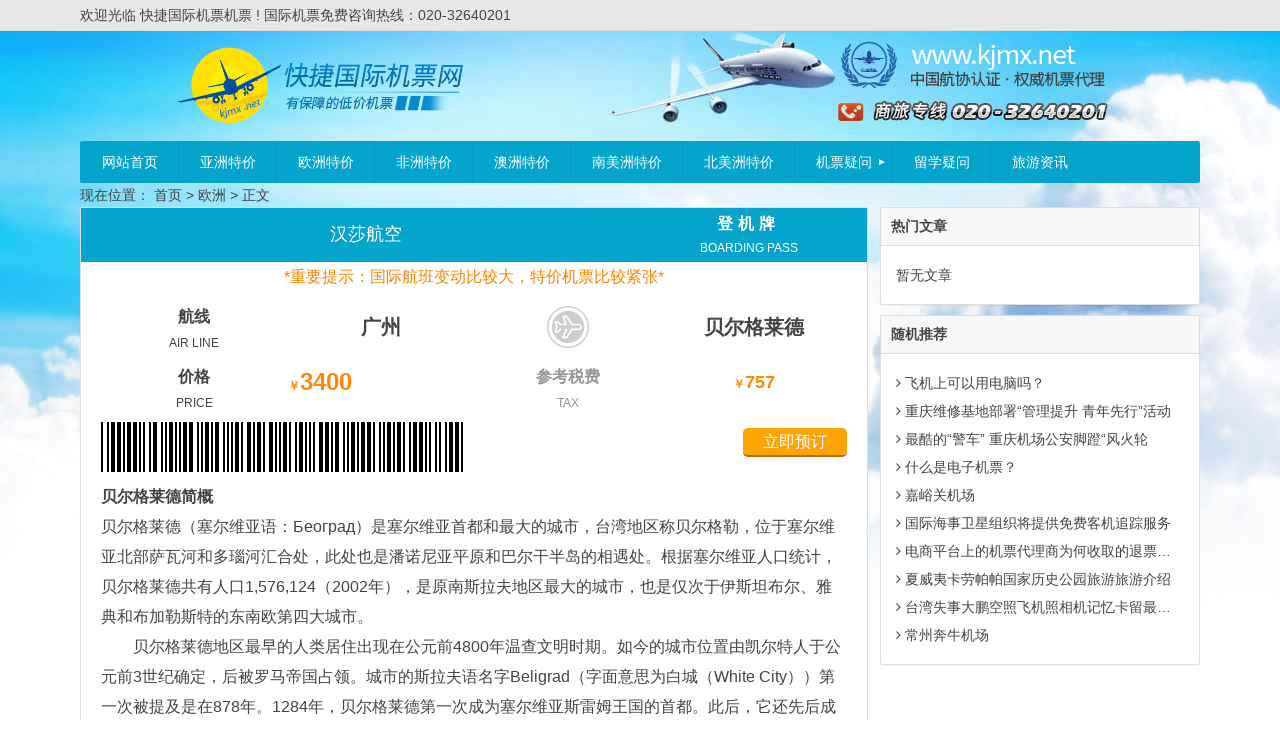

--- FILE ---
content_type: text/html; charset=UTF-8
request_url: http://www.kjmx.net/ticket/29362.html
body_size: 4143
content:
<!DOCTYPE html><html lang="zh-CN"><head><meta charset="UTF-8"><meta name="viewport" content="width=device-width initial-scale=1.0, user-scalable=yes"><meta http-equiv="Cache-Control" content="no-transform" /><meta http-equiv="Cache-Control" content="no-siteapp" /><meta name="applicable-device"content="pc,mobile"><title>太原到贝尔格莱德特价机票预定 | 快捷国际机票机票</title><meta name="keywords" content="" /><meta name="description" content="贝尔格莱德（塞尔维亚语：Београд）是塞尔维亚首都和最大的城市，台湾地区称贝尔格勒，位于塞尔维亚北部萨瓦河和多瑙河汇合处，此处也是潘诺尼亚平原和巴尔干半岛的相遇处。根据塞尔维亚人口统计，贝尔格莱德共有人口1,576,124（2002年），是原南斯拉夫地区最大的城市，也是仅次于伊斯坦布尔、雅典和布加勒斯特的东南欧第四大城市。　　贝尔格莱德地区最早的人类居住出现在公元前4800年温查文明时期。如今的城市位置由凯尔特人于公元前3世纪确定，" /><link rel="shortcut icon" href="http://www.kjmx.net/favicon.ico"><link rel="apple-touch-icon" size="114x114" href="http://www.kjmx.net/wp-content/themes/iMahui/img/favicon.png" /><link rel="canonical" href="http://www.kjmx.net/ticket/29362.html" /><link type="text/css" rel="stylesheet" href="http://www.kjmx.net/wp-content/themes/iMahui/style.css" /><script type='text/javascript' src='http://www.kjmx.net/wp-content/themes/iMahui/js/jquery-3.2.1.min.js'></script><script type='text/javascript' src='http://www.kjmx.net/wp-content/themes/iMahui/js/collapse.js'></script><script type='text/javascript' src='http://www.kjmx.net/wp-content/themes/iMahui/js/script.js'></script><link rel='stylesheet' id='wp-block-library-css' href='http://www.kjmx.net/wp-includes/css/dist/block-library/style.min.css?ver=5.6' type='text/css' media='all' /><link rel='stylesheet' id='dashicons-css' href='http://www.kjmx.net/wp-includes/css/dashicons.min.css?ver=5.6' type='text/css' media='all' /><link rel="canonical" href="http://www.kjmx.net/ticket/29362.html" /> <script>
var _hmt = _hmt || [];
(function() {
  var hm = document.createElement("script");
  hm.src = "https://hm.baidu.com/hm.js?cda930c77a8c68a053dcc997ded87531";
  var s = document.getElementsByTagName("script")[0]; 
  s.parentNode.insertBefore(hm, s);
})();
</script>
 </head><body><div id="page" class="hfeed site"><header id="masthead" class="site-header"><div id="header-main" class="header-main"><nav id="top-header"><div class="top-nav">欢迎光临 快捷国际机票机票 ! 国际机票免费咨询热线：020-32640201</div></nav><!--top-header--><div class="header-menu"><div class="site-logo"><hgroup><a href="http://www.kjmx.net/"><span class="logo-icon"><img src="http://www.kjmx.net/wp-content/themes/iMahui/img/icon.png" /></span><h3 class="blogname">快捷国际机票机票</h3></a></hgroup></div><div class="togglebox"><a data-toggle="collapse" data-parent="#accordion" href="#header-menu"><span class="dashicons dashicons-menu"></span></a></div><nav id="header-menu" class="navbar-collapse collapse"><ul class="navbar-menu"><li id="menu-item-5" class="menu-item menu-item-type-custom menu-item-object-custom menu-item-home menu-item-5"><a href="http://www.kjmx.net/">网站首页</a></li><li id="menu-item-7" class="menu-item menu-item-type-custom menu-item-object-custom menu-item-7"><a href="http://www.kjmx.net/tickets/asia/">亚洲特价</a></li><li id="menu-item-8" class="menu-item menu-item-type-custom menu-item-object-custom menu-item-8"><a href="http://www.kjmx.net/tickets/eur/">欧洲特价</a></li><li id="menu-item-9" class="menu-item menu-item-type-custom menu-item-object-custom menu-item-9"><a href="http://www.kjmx.net/tickets/afr/">非洲特价</a></li><li id="menu-item-10" class="menu-item menu-item-type-custom menu-item-object-custom menu-item-10"><a href="http://www.kjmx.net/tickets/oce/">澳洲特价</a></li><li id="menu-item-11" class="menu-item menu-item-type-custom menu-item-object-custom menu-item-11"><a href="http://www.kjmx.net/tickets/sam/">南美洲特价</a></li><li id="menu-item-12" class="menu-item menu-item-type-custom menu-item-object-custom menu-item-12"><a href="http://www.kjmx.net/tickets/nam/">北美洲特价</a></li><li id="menu-item-15" class="menu-item menu-item-type-taxonomy menu-item-object-category menu-item-has-children menu-item-15"><a href="http://www.kjmx.net/jiyw/">机票疑问</a><ul class="sub-menu"> <li id="menu-item-13" class="menu-item menu-item-type-taxonomy menu-item-object-category menu-item-13"><a href="http://www.kjmx.net/cjcs/">乘机常识</a></li> <li id="menu-item-14" class="menu-item menu-item-type-taxonomy menu-item-object-category menu-item-14"><a href="http://www.kjmx.net/jpcs/">机票常识</a></li> <li id="menu-item-16" class="menu-item menu-item-type-taxonomy menu-item-object-category menu-item-16"><a href="http://www.kjmx.net/djcs/">登机常识</a></li> <li id="menu-item-17" class="menu-item menu-item-type-taxonomy menu-item-object-category menu-item-17"><a href="http://www.kjmx.net/dpcs/">订票常识</a></li></ul></li><li id="menu-item-19" class="menu-item menu-item-type-taxonomy menu-item-object-category menu-item-19"><a href="http://www.kjmx.net/lxyw/">留学疑问</a></li><li id="menu-item-18" class="menu-item menu-item-type-taxonomy menu-item-object-category menu-item-18"><a href="http://www.kjmx.net/lyzx/">旅游资讯</a></li></ul></nav></div></div></header><nav class="breadcrumb">现在位置： <a title="返回首页" href="http://www.kjmx.net">首页</a> &gt; <a href="http://www.kjmx.net/tickets/eur/" rel="tag">欧洲</a> &gt; 正文 </nav><main id="container" class="site-main"><div id="content" class="site-content"><div id="primary" class="content-area"><article id="post-29362" class="post-29362 ticket type-ticket status-publish hentry gotown-112 country-225 city-244 airline-228 tickets-eur"><header class="header-ticket"><span class="ticket-airline"><a href="http://www.kjmx.net/airline/%e6%b1%89%e8%8e%8e%e8%88%aa%e7%a9%ba/" rel="tag">汉莎航空</a></span><span class="ticket-name">登机牌<b>BOARDING PASS</b></span></header><div class="entry-content"><div class="single-content"><div class="entry-ticket-info"><div class="important-tips">*<span>重要</span>提示：国际航班变动比较大，<span>特价</span>机票比较紧张*</div><div class="ticket-lines"><div class="lines-tag">航线<b>AIR LINE</b></div><div class="lines-from"><a href="http://www.kjmx.net/gotown/%e5%b9%bf%e5%b7%9e/" rel="tag">广州</a></div><div class="lines-icon">&nbsp;</div><div class="lines-city"><a href="http://www.kjmx.net/city/%e8%b4%9d%e5%b0%94%e6%a0%bc%e8%8e%b1%e5%be%b7/" rel="tag">贝尔格莱德</a></div></div><div class="ticket-prices"><div class="prices-tag">价格<b>PRICE</b></div><div class="prices-yuan"><em>￥</em>3400</div><div class="price-tax">参考税费<b>TAX</b></div><div class="tax-yuan"><em>￥</em>757</div></div><div class="ticket-buy"><div class="buy-qrcode"><img src="http://www.kjmx.net/wp-content/themes/iMahui/img/barcodes.jpg"></div><div class="buy-button"><a href="http://www.fei580.com/chat/" target="_blank" rel="nofollow">立即预订</a></div></div></div><h1><a href="http://www.kjmx.net/city/%e8%b4%9d%e5%b0%94%e6%a0%bc%e8%8e%b1%e5%be%b7/" rel="tag">贝尔格莱德</a>简概</h1><p>贝尔格莱德（塞尔维亚语：Београд）是塞尔维亚首都和最大的城市，台湾地区称贝尔格勒，位于塞尔维亚北部萨瓦河和多瑙河汇合处，此处也是潘诺尼亚平原和巴尔干半岛的相遇处。根据塞尔维亚人口统计，贝尔格莱德共有人口1,576,124（2002年），是原南斯拉夫地区最大的城市，也是仅次于伊斯坦布尔、雅典和布加勒斯特的东南欧第四大城市。<br />　　贝尔格莱德地区最早的人类居住出现在公元前4800年温查文明时期。如今的城市位置由凯尔特人于公元前3世纪确定，后被罗马帝国占领。城市的斯拉夫语名字Beligrad（字面意思为白城（White City））第一次被提及是在878年。1284年，贝尔格莱德第一次成为塞尔维亚斯雷姆王国的首都。此后，它还先后成为塞尔维亚（1404年-1918年、2006年-）、南斯拉夫（1918年-2003年）首都以及塞尔维亚和黑山的行政、立法首都（2003年-2006年）。<br />　　贝尔格莱德是塞尔维亚唯一的直辖市，被分为17个自治市，每一个都拥有自己的地方委员会。贝尔格莱德占塞尔维亚总面积的3.6%，约21%（不包括科索沃自治省）的塞尔维亚人居住在该市。贝尔格莱德是塞尔维亚的经济、文化、教育和科技中心。<BR> <BR></p></div></div></article></div><div id="sidebar" class="widget-area"><aside id="hot_post-3" class="widget widget_hot_post"><h3 class="widget-title">热门文章</h3><div id="hot_post"> <ul> <li>暂无文章</li> </ul></div><div class="clear"></div></aside><aside id="random_post-3" class="widget widget_random_post"><h3 class="widget-title">随机推荐</h3><div id="random_post"> <ul> <li><a href="http://www.kjmx.net/cjcs/1267.html" rel="bookmark" title="详细阅读 飞机上可以用电脑吗？"><span class="stitle"><i class="fa fa-angle-right"></i> 飞机上可以用电脑吗？</span> </a></li> <li><a href="http://www.kjmx.net/lyzx/21790.html" rel="bookmark" title="详细阅读 重庆维修基地部署“管理提升 青年先行”活动"><span class="stitle"><i class="fa fa-angle-right"></i> 重庆维修基地部署“管理提升 青年先行”活动</span> </a></li> <li><a href="http://www.kjmx.net/cjcs/1423.html" rel="bookmark" title="详细阅读 最酷的“警车” 重庆机场公安脚蹬“风火轮"><span class="stitle"><i class="fa fa-angle-right"></i> 最酷的“警车” 重庆机场公安脚蹬“风火轮</span> </a></li> <li><a href="http://www.kjmx.net/jpcs/2407.html" rel="bookmark" title="详细阅读 什么是电子机票？"><span class="stitle"><i class="fa fa-angle-right"></i> 什么是电子机票？</span> </a></li> <li><a href="http://www.kjmx.net/djcs/3097.html" rel="bookmark" title="详细阅读 嘉峪关机场"><span class="stitle"><i class="fa fa-angle-right"></i> 嘉峪关机场</span> </a></li> <li><a href="http://www.kjmx.net/lyzx/23760.html" rel="bookmark" title="详细阅读 国际海事卫星组织将提供免费客机追踪服务"><span class="stitle"><i class="fa fa-angle-right"></i> 国际海事卫星组织将提供免费客机追踪服务</span> </a></li> <li><a href="http://www.kjmx.net/jpcs/2431.html" rel="bookmark" title="详细阅读 电商平台上的机票代理商为何收取的退票费比航空公司高？"><span class="stitle"><i class="fa fa-angle-right"></i> 电商平台上的机票代理商为何收取的退票费比航空公司高？</span> </a></li> <li><a href="http://www.kjmx.net/lyzx/22980.html" rel="bookmark" title="详细阅读 夏威夷卡劳帕帕国家历史公园旅游旅游介绍"><span class="stitle"><i class="fa fa-angle-right"></i> 夏威夷卡劳帕帕国家历史公园旅游旅游介绍</span> </a></li> <li><a href="http://www.kjmx.net/djcs/3527.html" rel="bookmark" title="详细阅读 台湾失事大鹏空照飞机照相机记忆卡留最后纪录"><span class="stitle"><i class="fa fa-angle-right"></i> 台湾失事大鹏空照飞机照相机记忆卡留最后纪录</span> </a></li> <li><a href="http://www.kjmx.net/lxyw/581.html" rel="bookmark" title="详细阅读 常州奔牛机场"><span class="stitle"><i class="fa fa-angle-right"></i> 常州奔牛机场</span> </a></li> </ul></div><div class="clear"></div></aside></div></div></main><footer class="site-footer"><div class="copyright"><p>快捷国际机票机票 - 广州市飞瀛商务服务有限公司旗下网站</p><p>办公时间：9:00～18:00 咨询热线： 020-32640201(国际)</p><p>Copyright &copy; <a href="http://www.kjmx.net" title="特价国际航班_国际机票查询_国际航班预订">快捷国际机票机票</a> <a href="http://beian.miit.gov.cn/" target="_blank" rel="external nofollow">粤ICP备11023295号</a> All Rights Reserved</p></div></footer></div><link rel='stylesheet' id='font-css' href='http://www.kjmx.net/wp-content/themes/iMahui/css/font.min.css?ver=4.3.0' type='text/css' media='all' /><!-- 查询请求 26 次 耗时 0.258 秒, 使用 23.53MB 内存 --><script src="http://vip.fei580.com/kf/kf.js" type="text/javascript"></script></body></html>
<!--压缩前的大小: 12946 bytes; 压缩后的大小: 12553 bytes; 节约：3.04% -->